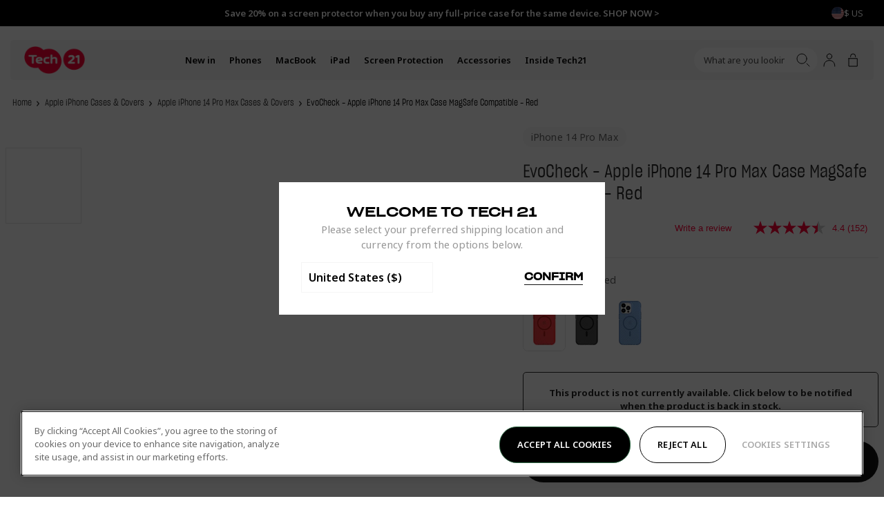

--- FILE ---
content_type: text/css
request_url: https://www.tech21.com/cdn/shop/t/135/assets/geoip.css?v=163793529483293072791767822435
body_size: -42
content:
.geo-ip-pop-up-container[aria-hidden=true]{display:none}.geo-ip-pop-up{display:flex;align-items:center;justify-content:center;position:fixed;top:0;left:0;right:0;bottom:0;z-index:98}.geo-ip-pop-up-backdrop{background-color:#000000b3;position:fixed;top:0;left:0;right:0;bottom:0;z-index:99}.geo-ip-pop-up .geo-ip-pop-up__content{display:flex;flex-direction:column;align-self:flex-start;gap:1.6rem;width:47.2rem;max-width:calc(100% - 3.2rem);margin:auto;padding:3.2rem;position:relative;text-align:center;background:var(--color-white);z-index:100}.geo-ip-pop-up .geo-ip-pop-up__title{margin:auto;font-size:2rem;text-align:center}.geo-ip-pop-up .geo-ip-pop-up__title span{white-space:nowrap}.geo-ip-pop-up .geo-ip-pop-up__copy{color:var(--color-dark-gray)}.geo-ip-pop-up .geo-ip-pop-up__select{font-weight:var(--font-body-bold-weight);color:var(--color-body-primary);border:1px solid var(--color-light-grey)}.geo-ip-pop-up .geo-ip-pop-up__form{display:flex;flex-direction:column}@media only screen and (min-width: 50em){.geo-ip-pop-up .geo-ip-pop-up__form{flex-direction:row}}@media only screen and (min-width: 50em){.geo-ip-pop-up .geo-ip-pop-up__formForm{width:calc(100% - 100px)}}.geo-ip-pop-up .geo-ip-pop-up__submit{width:auto;margin:auto;font-size:1.4rem;text-decoration:none}@media only screen and (min-width: 50em){.geo-ip-pop-up .geo-ip-pop-up__submit{padding:0}}.geo-ip-pop-up .geo-ip-pop-up__submit:focus,.geo-ip-pop-up .geo-ip-pop-up__submit:hover{color:var(--color-secondary);background-color:transparent}.geo-ip-pop-up .geo-ip-pop-up__submit:after{display:block;content:"";position:relative;bottom:-.2rem;width:100%;height:1px;background-color:var(--color-secondary)}.geo-ip-pop-up .button--icon.--close{display:none;position:absolute;right:1.6rem;top:1.6rem;width:1.4rem;height:1.4rem}@media only screen and (min-width: 50em){.geo-ip-pop-up .button--icon.--close{display:block}}.geo-ip-pop-up .button--icon.--close:after{display:block;position:absolute;top:0;right:0;width:100%;height:100%;background-size:2.4rem}.drw-Navigation_Button{border:0;position:relative;height:100%}.drw-Navigation_Button:after{content:"";display:inline-block;position:absolute;width:.8em;height:.8em;top:43%;right:1.2rem;vertical-align:top;background-image:url(icon-arrow-down--black.svg);background-repeat:no-repeat;background-size:contain}.drw-Navigation_ButtonLabel{display:flex;align-items:center;gap:8px;padding-inline-end:24px}.drw-Navigation_ButtonFlag{border-radius:100%;overflow:hidden;height:18px;width:18px}.drw-Navigation_Buttonfooter{border:0;position:relative;display:flex;align-items:center;padding:15px 17px;background-color:#fff;border-radius:5px}.drw-Navigation_Buttonfooter .drw-Navigation_ButtonLabel span{margin-right:15px}.drw-Navigation_Buttonfooter:after{content:"";display:inline-block;width:8px;height:5px;margin-left:auto;background-image:url(icon-arrow-down--black.svg);background-repeat:no-repeat;background-size:contain;margin-top:3px}.drw-Navigation_Buttonfooter .drw-Navigation_ButtonLabel{padding-inline-end:0}.drw-Navigation_Buttonmobile{border:0;position:relative;display:flex;align-items:center;margin-block-start:-32px;width:100%;height:80px;border-top:1px solid #e3e3e3}.drw-Navigation_Buttonmobile .drw-Navigation_ButtonLabel{font-size:12px;font-weight:var(--font-body-weight);text-align:left}.drw-Navigation_Buttonmobile .drw-Navigation_ButtonFlag{margin-inline-end:15px}.drw-Navigation_Buttonmobile:after{content:"";display:inline-block;width:18px;height:8px;margin-left:auto;background-image:url(icon-arrow-down--black.svg);background-repeat:no-repeat;background-size:contain}
/*# sourceMappingURL=/cdn/shop/t/135/assets/geoip.css.map?v=163793529483293072791767822435 */


--- FILE ---
content_type: text/css
request_url: https://www.tech21.com/cdn/shop/t/135/assets/define.css?v=124869431353493004531767822422
body_size: -389
content:
:root{--Color_Black-lighter: #2f2f2f;--Color_Black-light: #131313;--Color_Black-dark: #000;--Color_White: #fff;--Color_White-rgb: 255, 255, 255;--Color_OffWhite: #f5f5f5;--Color_Border: #eceaee;--Color_Border-dark: #434343;--Color_Red: #ff3500;--Color_Green: #47da80;--Color_Grey1: #282828;--Color_Grey2: #424242;--Color_Grey3: #eceaee;--Color_Brand: var(--Color_Black-light);--Color_Brand-rgb: rgb(19, 19, 19);--Color_Body: var(--Color_Black-light);--Color_Error: var(--Color_Red);--Color_Success: var(--Color_Green);--Color_Background: rgba(var(--Color_Brand-rgb), .3);--Spacing_Small: 20px;--Spacing_Medium: 40px;--Spacing_Large: 80px;--Header_Height: 160px;--Header_Usp_Banner: 63px}@media only screen and (min-width: 1024px){:root{--Header_Height: 119px}}
/*# sourceMappingURL=/cdn/shop/t/135/assets/define.css.map?v=124869431353493004531767822422 */


--- FILE ---
content_type: text/css
request_url: https://www.tech21.com/cdn/shop/t/135/assets/form.css?v=118191273531043011211767822433
body_size: 104
content:
.frm-Form_Input,.frm-Form_Textarea,.frm-Form_Select{--Color: var(--Color_Grey2);--Border_Color: var(--Color_Grey3);min-height:47px;width:100%;padding-block-start:5px;padding-block-end:5px;padding-inline-start:20px;padding-inline-end:20px;font-size:15px;font-weight:300;letter-spacing:.01rem;line-height:120%;-webkit-appearance:none;appearance:none;background-color:var(--Color_White);background-image:none!important;border:1px solid var(--Border_Color);border-radius:100px;color:var(--Color);outline:0;transition:color .3s ease,border-color .3s ease}.frm-Form_Input::placeholder,.frm-Form_Textarea::placeholder,.frm-Form_Select::placeholder{font-size:15px;font-weight:300;letter-spacing:.01rem;line-height:120%;opacity:1}.frm-Form_Textarea:-webkit-autofill,.frm-Form_Textarea:-webkit-autofill:is(:focus,:hover),.frm-Form_Input:-webkit-autofill,.frm-Form_Input:-webkit-autofill:is(:focus,:hover){-webkit-background-clip:text;-webkit-box-shadow:none!important}.frm-Form_Input:not(:placeholder-shown),.frm-Form_Textarea:not(:placeholder-shown),.frm-Form_Select:not(:placeholder-shown),.frm-Form_Input:is(:focus,:hover),.frm-Form_Textarea:is(:focus,:hover),.frm-Form_Select:is(:focus,:hover){--Color: var(--Color_Brand);--Border_Color: var(--Color_Brand)}.frm-Form_Errors{margin-block-end:10px;color:var(--Color_Error)}.frm-Form_Success{color:var(--Color_Success)}select{-webkit-appearance:none;-moz-appearance:none;appearance:none;cursor:pointer}.frm-Checkbox_Field{position:absolute;width:1px;height:1px;padding:0;margin:-1px;overflow:hidden;clip:rect(0,0,0,0);border:0}.frm-Checkbox_Field~.frm-Checkbox_Label,input[type=checkbox]~.frm-Checkbox_Label,input[type=radio]~.frm-Checkbox_Label{margin-left:0}.frm-Checkbox_Field:checked~.frm-Checkbox_Label svg,input[type=checkbox]:checked~.frm-Checkbox_Label svg,input[type=radio]:checked~.frm-Checkbox_Label svg{animation:checked .3s ease forwards;stroke-dasharray:50;stroke-dashoffset:50;stroke:var(--color-body-base)}.frm-Checkbox_Field:checked~.frm-Checkbox_Label-dark svg,input[type=checkbox]:checked~.frm-Checkbox_Label-dark svg,input[type=radio]:checked~.frm-Checkbox_Label-dark svg{stroke:#fff}.frm-Checkbox_Field:checked~.frm-Checkbox_Label-dark .frm-Checkbox_Icon-dark,input[type=checkbox]:checked~.frm-Checkbox_Label-dark .frm-Checkbox_Icon-dark,input[type=radio]:checked~.frm-Checkbox_Label-dark .frm-Checkbox_Icon-dark{background-color:#000}.frm-Checkbox_Icon{align-items:center;border:1px solid var(--color-border-dark);display:inline-flex;height:1.35em;width:1.35em;padding:4px;font-size:2.2rem}@media only screen and (min-width: 901px){.frm-Checkbox_Icon{font-size:1.8rem}}.frm-Checkbox_Icon:hover{border-color:#000}.frm-Checkbox_Icon svg{fill:none;stroke:transparent;stroke-width:2}.frm-Checkbox_Icon-round{border-radius:100%}.frm-Checkbox_Label{align-items:center;display:flex;height:100%;line-height:1.15;margin:0;position:relative}@keyframes checked{to{stroke-dashoffset:0}}
/*# sourceMappingURL=/cdn/shop/t/135/assets/form.css.map?v=118191273531043011211767822433 */


--- FILE ---
content_type: text/css
request_url: https://www.tech21.com/cdn/shop/t/135/assets/drawer-navigation.css?v=159210351215439173381767822425
body_size: -462
content:
.mbm-MobileMenu_Trigger{align-items:center;justify-content:center;display:inline-flex;width:40px;height:100%;padding:0;line-height:1;border:0;color:#282828}@media (min-width: 1024px){.mbm-MobileMenu_Trigger{display:none}}.mbm-MobileMenu_Trigger svg{margin-inline-end:14px;font-size:3rem}.drw-Navigation_Items{flex-direction:column;display:flex;padding-block-end:40px;gap:8px}.drw-Navigation_ItemsParent{margin-block-start:16px}.drw-Navigation_ItemsChild{margin-block-start:10px}.drw-Navigation_Link{align-items:center;grid-template-columns:1fr 10px;display:grid;width:100%;height:70px;padding:0;text-decoration:none;border:0;color:#282828;gap:14px}.drw-Navigation_LinkText{font-size:16px;font-weight:var(--font-body-bold-weight);text-align:left}.drw-Navigation_LinkText-highlight{color:var(--color-special-price)}
/*# sourceMappingURL=/cdn/shop/t/135/assets/drawer-navigation.css.map?v=159210351215439173381767822425 */


--- FILE ---
content_type: text/css
request_url: https://www.tech21.com/cdn/shop/t/135/assets/drawer-navigation-feature.css?v=129309229321310145551767822424
body_size: -545
content:
.drw-Navigation_FeatureNavigation{padding-block-end:40px}.drw-Navigation_FeatureImageLink{display:block}.drw-Navigation_FeatureImage{max-height:45vh}.drw-Navigation_FeatureText{margin-block-start:10px;margin-block-end:0;font-size:14px;line-height:18px}.drw-Navigation_FeatureKsps{grid-template-columns:1fr 1fr;display:grid;margin-block-start:32px}.drw-Navigation_FeatureKsp{grid-template-columns:20px 1fr;display:grid;gap:10px}.drw-Navigation_FeatureKsp .ksp-icon{width:20px;height:20px}.drw-Navigation_FeatureKspText{font-size:12px}.drw-Navigation_FeatureLink{display:inline-block;margin-block-start:17px}
/*# sourceMappingURL=/cdn/shop/t/135/assets/drawer-navigation-feature.css.map?v=129309229321310145551767822424 */


--- FILE ---
content_type: text/css
request_url: https://www.tech21.com/cdn/shop/t/135/assets/app-bespoke-promotions-product-bundle-save-drawer.css?v=119801509945038748491767822387
body_size: -248
content:
.drw-Drawer_Upsells{max-width:435px;margin:10px}@media only screen and (min-width: 901px){.drw-Drawer_Upsells{margin:20px}}.drw-BundledDrawer_Body{padding:0 30px}.drw-Drawer_HeaderUpsells{padding:30px 30px 20px;height:min-content}.sec-ProductUpsell_Items{border-block-end:1px solid #0000000a;padding-block-end:20px;margin-block-end:20px;display:flex;flex-direction:column;gap:0}.sec-ProductUpsell_Item{border-block-start:1px solid #0000000a;padding-block-start:20px}.sec-ProductUpsell_Item:not(:first-child){margin-block-start:20px}input[type=radio].app-BespokePromotionsProductCardBundle_Radio{display:none;pointer-events:none;position:relative;width:initial;height:initial;margin:0;clip:unset}input[type=radio].app-BespokePromotionsProductCardBundle_Radio~.app-BespokePromotionsProductCardBundle_RadioCheckboxLabel .app-BespokePromotionsProductCardBundle_RadioCheckboxIcon{width:20px;height:20px;padding:3px;margin-right:0;border-radius:100%}input[type=radio].app-BespokePromotionsProductCardBundle_Radio:checked~.app-BespokePromotionsProductCardBundle_RadioCheckboxLabel .app-BespokePromotionsProductCardBundle_RadioCheckboxIcon{background-color:#000}input[type=radio].app-BespokePromotionsProductCardBundle_Radio:checked~.app-BespokePromotionsProductCardBundle_RadioCheckboxLabel .app-BespokePromotionsProductCardBundle_RadioCheckboxIcon svg{stroke:#fff}.sec-ProductUpsell_Item .app-BespokePromotionsProductCardBundle{display:grid;grid-template-columns:20px 96px 1fr;gap:10px;padding:0;cursor:pointer}.sec-ProductUpsell_Item .app-BespokePromotionsProductCardBundle_Body{margin-block-end:0}.sec-ProductUpsell_Item .app-BespokePromotionsProductCardBundle_Title{text-align:left}.sec-ProductUpsell_Item .app-BespokePromotionsProductCardBundle_TitleLink{pointer-events:none}.sec-ProductUpsell_Item .app-BespokePromotionsProductCardBundle_Title span{font-weight:400}.sec-ProductUpsell_Item .app-BespokePromotionsProductCardBundle_PriceWrapper{justify-content:flex-start;padding-top:0}
/*# sourceMappingURL=/cdn/shop/t/135/assets/app-bespoke-promotions-product-bundle-save-drawer.css.map?v=119801509945038748491767822387 */


--- FILE ---
content_type: text/css
request_url: https://www.tech21.com/cdn/shop/t/135/assets/app-bespoke-promotions-cart-banner.css?v=52851909768354027311767822386
body_size: -584
content:
.app-BespokePromotionsCartBanner{flex-direction:column;gap:5px;margin-bottom:15px;display:none}.app-BespokePromotionsCartBanner:has(.app-BespokePromotionsCartBanner_Item){display:flex}.app-BespokePromotionsCartBanner_Item{display:flex;width:100%;padding:10px;justify-content:center;align-items:center;gap:10px;border-radius:3px;background:#008fcd1a}.app-BespokePromotionsCartBanner_Text{color:#282828;font-family:var(--font-body);font-size:14px;font-style:normal;font-weight:400;line-height:170%;margin:0;text-align:left}
/*# sourceMappingURL=/cdn/shop/t/135/assets/app-bespoke-promotions-cart-banner.css.map?v=52851909768354027311767822386 */


--- FILE ---
content_type: text/css
request_url: https://www.tech21.com/cdn/shop/t/135/assets/photoswipe.css?v=160839208587256148161767868649
body_size: 259
content:
.pswp{--pswp-root-z-index: 35;--Controls_Position: 10px}@media only screen and (min-width: 768px){.pswp{--Controls_Position: 20px}}@media only screen and (min-width: 901px){.pswp{--Controls_Position: 30px}}@media only screen and (min-width: 1201px){.pswp{--Controls_Position: 40px}}.pswp .pswp__preloader{display:none}.pswp__scroll-wrap{top:0;right:0;bottom:0;left:0;width:auto;height:auto}.pswp .pswp__bg{--pswp-bg: var(--Color_White)}.pswp .pswp__container{transition:transform .35s ease-in-out}.pswp .pswp__top-bar{top:var(--Controls_Position);right:var(--Controls_Position);bottom:var(--Controls_Position);left:var(--Controls_Position);align-items:center;justify-content:space-between;display:flex;width:auto;height:auto}.pswp .pswp-Action_Arrow,.pswp .pswp-Action_Close{position:relative;align-items:center;justify-content:center;display:flex;width:34px;height:34px;border-radius:50%;opacity:1;visibility:visible;transform:scale(1);transition:background-color,opacity,visibility,transform;transition-duration:.3s;transition-timing-function:ease-in-out}@media only screen and (min-width: 901px){.pswp .pswp-Action_Arrow:after,.pswp .pswp-Action_Close:after{content:"";position:absolute;top:0;left:0;z-index:1;display:block;width:100%;height:100%;border:1px solid var(--Color_Grey-dark);border-radius:50%;opacity:0;transition:opacity .5s ease}.pswp .pswp-Action_Arrow:hover:after,.pswp .pswp-Action_Close:hover:after{opacity:1}}.pswp .pswp-Action_Arrow{opacity:0;pointer-events:none}.pswp .pswp-Action_Arrow[disabled]{opacity:0;visibility:hidden}.pswp .pswp-Action_Close{position:absolute;top:0;right:0}.pswp .pswp-Action_Arrow svg{width:10px;height:10px}.pswp .pswp-Action_Arrow-previous svg{transform:rotate(-180deg)}.pswp .pswp-Action_Close svg{width:18px;height:18px}.pswp .pswp-Action_Dots{position:absolute;bottom:20px;justify-content:center;display:flex;width:100%;margin-block-start:auto;margin-block-end:auto;border:0}@media only screen and (min-width: 768px){.pswp .pswp-Action_Dots{top:var(--Controls_Position);bottom:auto;left:var(--Controls_Position);grid-gap:10px;display:grid;width:auto}}.pswp .pswp-Action_Dot{align-items:center;justify-content:center;display:flex;width:20px;height:30px;pointer-events:auto}.pswp .pswp-Action_Dot:after{content:"";display:block;width:5px;height:5px;background-color:#fff;border:1px solid #fff;border-radius:50%;transition:background-color .3s ease,border-color .3s ease}.pswp .pswp-Action_Dot[aria-current=true]:after{background-color:var(--Color_Grey-light);border-color:var(--Color_Grey-light)}@media only screen and (min-width: 768px){.pswp .pswp-Action_Dot{align-items:center;justify-content:center;display:flex;width:60px;height:60px;border:1px solid var(--Color_Grey-light);border-radius:0}.pswp .pswp-Action_Dot:after{display:none}.pswp .pswp-Action_Dot[aria-current=true]{border:1px solid var(--Color_Grey-dark)}}@media only screen and (min-width: 1201px){.pswp .pswp-Action_Dot{width:80px;height:80px}}.pswp-Action_DotImage{display:none}@media only screen and (min-width: 768px){.pswp-Action_DotImage{display:block;width:100%;height:100%;object-fit:cover;object-position:center;pointer-events:none}}.pswp__thumbnail-carousel{position:absolute;display:flex;align-items:center;gap:3px;bottom:20px;margin-left:50%;margin-right:50%;transform:translate(-50%);z-index:1600}@media only screen and (min-width: 768px){.pswp__thumbnail-carousel{position:relative;display:flex;flex-direction:column;justify-content:center;align-items:center;gap:7px;width:110px;left:10%;top:50%;margin-left:unset;margin-right:unset;bottom:unset;transform:translateY(-50%)}}.pswp__thumbnails-arrow--prev,.pswp__thumbnails-arrow--next{position:relative;align-items:center;justify-content:center;display:flex;width:30px;height:30px;padding:10px;background-color:transparent;border-radius:50%;border:0;transition:opacity .5s ease,visibility .5s ease,transform .5s ease;cursor:pointer}.pswp__thumbnails-arrow--prev:after,.pswp__thumbnails-arrow--next:after{content:"";position:absolute;top:0;right:0;bottom:0;left:0;z-index:-1;display:block;background-color:#f5f5f5;border-radius:50%;transition:transform .5s ease}@media only screen and (min-width: 768px){.pswp__thumbnails-arrow--next svg{transform:rotate(90deg)}}@media only screen and (min-width: 768px){.pswp__thumbnails-arrow--prev svg{transform:rotate(90deg)}}.pswp__thumbnails-arrow--prev[disabled],.pswp__thumbnails-arrow--next[disabled]{opacity:1;cursor:not-allowed}@media only screen and (min-width: 768px){.pswp__thumbnails-arrow--prev[disabled],.pswp__thumbnails-arrow--next[disabled]{opacity:0;pointer-events:none}}.pswp__bullet{display:inline-flex;margin:0 4px;cursor:pointer;border:1px solid transparent;transition:border-color .3s}@media only screen and (min-width: 768px){.pswp__bullet{width:92px;height:92px}}.pswp__bullet--active{border-color:#dedede}.pswp__bullet-img{width:60px;height:60px;object-fit:cover}@media only screen and (min-width: 768px){.pswp__bullet-img{width:90px;height:90px}}
/*# sourceMappingURL=/cdn/shop/t/135/assets/photoswipe.css.map?v=160839208587256148161767868649 */


--- FILE ---
content_type: text/css;charset=utf-8
request_url: https://use.typekit.net/yes0tzw.css
body_size: 382
content:
/*
 * The Typekit service used to deliver this font or fonts for use on websites
 * is provided by Adobe and is subject to these Terms of Use
 * http://www.adobe.com/products/eulas/tou_typekit. For font license
 * information, see the list below.
 *
 * noto-sans:
 *   - http://typekit.com/eulas/00000000000000007735b995
 *
 * © 2009-2026 Adobe Systems Incorporated. All Rights Reserved.
 */
/*{"last_published":"2025-03-07 18:50:30 UTC"}*/

@import url("https://p.typekit.net/p.css?s=1&k=yes0tzw&ht=tk&f=40415&a=288677427&app=typekit&e=css");

@font-face {
font-family:"noto-sans";
src:url("https://use.typekit.net/af/dde969/00000000000000007735b995/30/l?primer=7cdcb44be4a7db8877ffa5c0007b8dd865b3bbc383831fe2ea177f62257a9191&fvd=n7&v=3") format("woff2"),url("https://use.typekit.net/af/dde969/00000000000000007735b995/30/d?primer=7cdcb44be4a7db8877ffa5c0007b8dd865b3bbc383831fe2ea177f62257a9191&fvd=n7&v=3") format("woff"),url("https://use.typekit.net/af/dde969/00000000000000007735b995/30/a?primer=7cdcb44be4a7db8877ffa5c0007b8dd865b3bbc383831fe2ea177f62257a9191&fvd=n7&v=3") format("opentype");
font-display:auto;font-style:normal;font-weight:700;font-stretch:normal;
}

.tk-noto-sans { font-family: "noto-sans",sans-serif; }


--- FILE ---
content_type: text/css
request_url: https://www.tech21.com/cdn/shop/t/135/assets/site-footer-newsletter.css?v=139212391124380159221767822523
body_size: -67
content:
.ftn-newsletter__container{height:auto;display:flex;flex-direction:column}.ftn-newsletter__confirmation.is-hidden,.is-hidden{display:none}.ftn-Newsletter_Title{font-size:2.6rem}.ftn-Newsletter_Text{font-size:1.5rem}.ftn-Newsletter_Terms{font-size:1.3rem;opacity:.6}.newsletter__label{font-family:var(--font-heading);font-size:2.5rem;text-transform:uppercase;line-height:1;font-weight:var(--font-body-bold-weight);margin-bottom:0;letter-spacing:.03rem}.ftn-newsletter__form{display:flex;flex-direction:column;justify-content:flex-end}.ftn-newsletter__confirmation{width:fit-content;margin-top:2rem;background-color:var(--color-green);border:1px solid var(--color-primary);color:var(--color-primary);padding:1rem}.newsletter__agreement{display:inline-flex;margin:2rem 0;align-items:flex-start}.newsletter__checkbox{height:1.3rem;width:1.3rem;margin-top:.3rem;margin-right:.5rem;border:none;outline:none}.newsletter__checkbox-label{font-size:1.4rem;line-height:1.5;text-transform:none;color:var(--color-body-primary);margin:0;flex:1;max-width:32.5rem}@media only screen and (min-width: 901px){.newsletter__checkbox-label{font-size:1.3rem;line-height:1.6}}.newsletter__checkbox-error{margin:-20px 0 10px;display:none;color:red}.newsletter__checkbox-error.is-visible{display:inline}.ftn-newsletter__field{position:relative;width:100%;border:none;background-color:transparent;padding:16px;outline:none;border-radius:3px 3px 0 0;border:1px solid var(--Color_Black-lighter);font-size:1.5rem;color:var(--color-body-background);z-index:1}.ftn-newsletter__main-input:first-of-type .ftn-newsletter__field{border-top-right-radius:0}.ftn-newsletter__main-input:last-of-type .ftn-newsletter__field{border-top-left-radius:0;border-left:0}.ftn-newsletter__main-input-wrapper{display:grid;grid-template-columns:1fr 1fr}.ftn-newsletter__field[data-maiden-name-field=""],[data-maiden-name-label=""]{display:none}.ftn-newsletter__main-input{position:relative}.ftn-newsletter__main-input .ftn-newsletter__field:focus{border:1px solid var(--color-body-background)}.ftn-newsletter__main-input label{position:absolute;top:15px;left:17px;font-size:1.4rem;transition:all .3s ease-in-out;z-index:0;opacity:.5}@media only screen and (min-width: 901px){.ftn-newsletter__main-input label{font-size:1.6rem}}.ftn-newsletter__main-input .ftn-newsletter__field:focus+label{font-size:1rem;top:3px;left:16px;transition:all .3s ease-in-out}.ftn-newsletter__field::placeholder{visibility:hidden}.ftn-newsletter__submit{font-family:var(--font-body);width:100%;margin-top:1.4rem;padding:20px;color:var(--color-body-base);background-color:var(--color-body-background);border:none;font-weight:var(--font-body-bold-weight);text-transform:none;font-size:1.3rem;line-height:1}
/*# sourceMappingURL=/cdn/shop/t/135/assets/site-footer-newsletter.css.map?v=139212391124380159221767822523 */


--- FILE ---
content_type: text/javascript
request_url: https://www.tech21.com/cdn/shop/t/135/assets/store-selector.js?v=60518733366171480731767822532
body_size: 973
content:
const{fetchJSON}=window.BAO.Utils;export class StoreSelector extends window.BAO.CustomElement(){_apiKey="cf4693569d1645be908f144882b8a666";connectedCallback(){if(super.connectedCallback(),window.location.href.indexOf("#geo")>-1)return this.forceRedirect();const params=new Proxy(new URLSearchParams(window.location.search),{get:(searchParams,prop)=>searchParams.get(prop)});if(this.countryParam=params.country,this.countryParam!==null&&this.setStorageFromURL(this.countryParam),this.countryParam!==null){const countryCode=this.countryParam;this.setupCountrySwitcherModal(countryCode),this.updateShippingLabel(countryCode)}else if(this.noLocationStored)fetchJSON(`https://api.ipgeolocation.io/ipgeo?apiKey=${this._apiKey}&fields=country_code2`,{method:"GET"}).then(res=>{const countryCode=res.country_code2;this.setupCountrySwitcherModal(countryCode),this.updateShippingLabel(countryCode)});else{const countryCode=window.localStorage.getItem(this.userLocationName);this.setupCountrySwitcherModal(countryCode),this.updateShippingLabel(countryCode)}this.setupListeners()}forceRedirect(){fetchJSON(`https://api.ipgeolocation.io/ipgeo?apiKey=${this._apiKey}&fields=country_code2`,{method:"GET"}).then(res=>{const userCountry=res.country_code2;let windowPathname=window.location.pathname;const subdomainFolder=windowPathname.split("/").filter(item=>item.indexOf("en-")>-1);subdomainFolder&&(windowPathname=windowPathname.replace(subdomainFolder,"").replace("//","/")),window.location.href=`${this.sites[this.countries[userCountry].site].url}${windowPathname}?country=${userCountry}&currency=${this.countries[userCountry].currency}`})}setupListeners(){super.setupListeners(),this.onOptionClick=this.onOptionClick.bind(this),this.onConfirmClick=this.onConfirmClick.bind(this),this.onCloseClick=this.onCloseClick.bind(this),this.onTriggerClick=this.onTriggerClick.bind(this),this.onBackdropClick=this.onBackdropClick.bind(this),this.els?.options.exists&&this.els.options.elements.forEach(optionEl=>{this.listeners.add(optionEl,"change",this.onOptionClick)}),this.els?.confirm.exists&&this.els.confirm.elements.forEach(confirmEl=>{this.listeners.add(confirmEl,"click",this.onConfirmClick)}),this.els?.close?.exists&&this.els.close.elements.forEach(closeEL=>{this.listeners.add(closeEL,"click",this.onCloseClick)}),this.externalEls?.trigger?.exists&&this.externalEls.trigger.elements.forEach(triggerEl=>{this.listeners.add(triggerEl,"click",this.onTriggerClick)}),this.els?.backdrop?.exists&&this.els.backdrop.elements.forEach(backdropEl=>{this.listeners.add(backdropEl,"click",this.onBackdropClick)}),document.addEventListener("click",e=>{e?.target?.dataset?.storeSelectorExternalEl==="trigger"&&this.onTriggerClick()})}setStorageFromURL(countryCode){this.countries[countryCode].site===this.dataset.store&&window.localStorage.setItem(this.userLocationName,countryCode)}onTriggerClick(){this.setAttribute("aria-hidden","false"),document.body.classList.add("util-SiteOverflowed")}onOptionClick(e){const selectedOptionValue=e.currentTarget.value,selectedOptionCode=e.currentTarget.options[e.currentTarget.selectedIndex].dataset.code,selectedOptionCurrency=e.currentTarget.options[e.currentTarget.selectedIndex].dataset.currency;this.els.confirm.elements.forEach(confirmEl=>{confirmEl.dataset.url=this.sites[selectedOptionValue].url,confirmEl.dataset.code=selectedOptionCode,confirmEl.dataset.currency=selectedOptionCurrency})}onConfirmClick(event){event.preventDefault();let windowPathname=window.location.pathname;const subdomainFolder=windowPathname.split("/").filter(item=>item.indexOf("en-")>-1);subdomainFolder&&(windowPathname=windowPathname.replace(subdomainFolder,"").replace("//","/")),window.dataLayer.push({page_type:"store_switcher",event:"store_switcher",current_store:`${this.dataset.store}`,chosen_country:`${event.currentTarget.dataset.code}`}),this.countries[event.currentTarget.dataset.code].site===this.dataset.store?(window.localStorage.setItem(this.userLocationName,event.currentTarget.dataset.code),this.els["localisation-select"].element.value=event.currentTarget.dataset.code,this.els["localisation-select"].element.dispatchEvent(new Event("change"))):event.currentTarget.hasAttribute("data-url")&&(window.location.href=`${event.currentTarget.dataset.url}${windowPathname}?country=${event.currentTarget.dataset.code}&currency=${event.currentTarget.dataset.currency}`)}onCloseClick(event){event.preventDefault(),this.noLocationStored&&this.countries[event.currentTarget.dataset.code]?.site===this.dataset.store&&window.localStorage.setItem(this.userLocationName,this.dataset.store),this.setAttribute("aria-hidden","true"),document.body.classList.remove("util-SiteOverflowed")}onBackdropClick(event){this.onCloseClick(event)}updateShippingLabel(countryCode){if(this.noLocationStored)return;const upperCountryCode=countryCode.toUpperCase();if(this.countries[upperCountryCode]!==void 0){const name=this.countries[upperCountryCode].name,symbol=this.countries[upperCountryCode].symbol,currency=this.countries[upperCountryCode].currency;window.setTimeout(()=>{document.querySelectorAll('[data-store-selector-external-el="label"]').forEach(el=>{el.innerHTML=`${symbol} ${currency}`,el.dataset.content=`${symbol} ${currency}`})},1e3),window.setTimeout(()=>{document.querySelectorAll('[data-store-selector-external-el-footer="label"]').forEach(el=>{el.innerHTML=`${symbol} ${name}`,el.dataset.content=`${symbol} ${name}`})},1e3)}}setupCountrySwitcherModal(countryCode){this.createOptionsList(countryCode),this.setDefaultConfirmButtonURL(),this.countries[countryCode].site===this.dataset.store&&this.dataset.store==="UK"&&window.localStorage.setItem(this.userLocationName,countryCode),this.noLocationStored&&this.countryParam===null&&(this.setAttribute("aria-hidden","false"),document.body.classList.add("util-SiteOverflowed"))}createOptionsList(countryCode){Object.entries(this.countries).sort((a,b)=>a[1].name.localeCompare(b[1].name)).forEach(([key,value])=>{const{name,site,currency,symbol}=value,isCurrentSite=key.toLowerCase()===countryCode.toLowerCase();this.els.options.element.innerHTML+=this.createOptionElement(key,site,isCurrentSite,name,currency,symbol)})}createOptionElement(code,site,isCurrentSite,country,currency,symbol){return`<option
      data-code="${code}"
      data-currency="${currency}"
      value="${site}"
      ${isCurrentSite?"selected":""}
    >
      ${country} (${symbol})
    </option>`}setDefaultConfirmButtonURL(){const selectedOptionValue=this.els.options.element.value,selectedOptionCode=this.els.options.element.options[this.els.options.element.selectedIndex].dataset.code,selectedOptionCurrency=this.els.options.element.options[this.els.options.element.selectedIndex].dataset.currency;this.els.confirm.elements.forEach(confirmEl=>{confirmEl.dataset.url=this.sites[selectedOptionValue].url,confirmEl.dataset.code=selectedOptionCode,confirmEl.dataset.currency=selectedOptionCurrency})}get noLocationStored(){return window.localStorage.getItem(this.userLocationName)==null||window.localStorage.getItem(this.userLocationName)===void 0&&!Shopify.designMode}get userLocationName(){return"BAO-localization"}get sites(){return{UK:{url:"https://uk.tech21.com/",currency:"&currency=GBP"},EU:{url:"https://eu.tech21.com/",currency:"&currency=EUR"},WWW:{url:"https://www.tech21.com/",currency:"&currency=USD"},AU:{url:"https://au.tech21.com/",currency:"&currency=AUD"}}}get countries(){return window.theme.countries}}customElements.get("store-selector")||customElements.define("store-selector",StoreSelector);
//# sourceMappingURL=/cdn/shop/t/135/assets/store-selector.js.map?v=60518733366171480731767822532


--- FILE ---
content_type: image/svg+xml
request_url: https://www.tech21.com/cdn/shop/files/UVResistance.svg?crop=center&height=36&v=1688566593&width=33
body_size: -173
content:
<?xml version="1.0" encoding="UTF-8"?><svg id="Expanded" xmlns="http://www.w3.org/2000/svg" viewBox="0 0 159.74 159.74"><rect x="58.89" y="6.4" width="7" height="20.1" rx="2.61" ry="2.61" transform="translate(-2.13 15.93) rotate(-14.3)"/><rect x="13.75" y="77.97" width="20.1" height="7" rx="2.61" ry="2.61" transform="translate(-19.38 8.4) rotate(-14.3)"/><rect x="117.36" y="51.55" width="20.1" height="7" rx="2.61" ry="2.61" transform="translate(-9.65 33.17) rotate(-14.3)"/><rect x="92.85" y="18.79" width="20.1" height="7" rx="2.61" ry="2.61" transform="translate(31.2 99.38) rotate(-59.3)"/><rect x="38.26" y="110.73" width="20.1" height="7" rx="2.61" ry="2.61" transform="translate(-74.58 97.45) rotate(-59.3)"/><rect x="26.13" y="30.92" width="7" height="20.1" rx="2.61" ry="2.61" transform="translate(-20.72 45.53) rotate(-59.3)"/><path d="M143.76,82.49l-34.48-13.48c-.68-.26-1.41-.3-2.1-.13,.06-2.78-.24-5.61-.96-8.43-2.08-8.18-7.23-15.05-14.48-19.36s-15.75-5.53-23.93-3.45c-8.18,2.08-15.05,7.23-19.36,14.48-4.31,7.25-5.53,15.75-3.45,23.93,2.08,8.18,7.23,15.05,14.48,19.36,3.14,1.87,6.52,3.15,10.01,3.83v14.12c0,22.29,22.97,34.6,32.84,38.87,1.68,.73,3.49,1.09,5.29,1.09,1.89,0,3.79-.4,5.54-1.2,9.87-4.49,32.83-17.27,32.83-38.75v-27.62c0-1.44-.88-2.74-2.23-3.26Zm-80.71,6.91c-5.65-3.35-9.65-8.7-11.27-15.07-1.62-6.36-.67-12.98,2.68-18.62s8.7-9.65,15.07-11.27c2.03-.52,4.08-.77,6.12-.77,4.36,0,8.66,1.17,12.51,3.46,5.65,3.35,9.65,8.7,11.27,15.07,.8,3.13,.96,6.32,.53,9.43l-28.22,10.82c-1.35,.52-2.25,1.82-2.25,3.27v6.37c-2.23-.57-4.4-1.46-6.43-2.67Zm75.93,23.97c0,17.42-20.09,28.45-28.73,32.38-1.63,.74-3.51,.76-5.16,.05-8.6-3.71-28.61-14.31-28.61-32.44v-25.26l31.5-12.08,30.99,12.11v25.23Z"/></svg>

--- FILE ---
content_type: text/javascript
request_url: https://www.tech21.com/cdn/shop/t/135/assets/product-bis.js?v=141681796875300206511767822488
body_size: -32
content:
class ProductBis extends window.BAO.CustomElement(){connectedCallback(){super.connectedCallback(),this.listeners.add(this.els.form.element,"submit",e=>{e.preventDefault(),this.onFormSubmission()})}onFormSubmission(){let variantId=this.els?.form?.element?.dataset?.variantId;new URL(window.location).searchParams.has("variant")&&(variantId=Number(new URL(window.location).searchParams.get("variant")));const emailAddress=this.els?.email?.element?.value;emailAddress&&this.KlaviyoSubmission(variantId,emailAddress)}async KlaviyoSubmission(variantId,emailAddress){const payload={data:{type:"back-in-stock-subscription",attributes:{channels:["EMAIL"],profile:{data:{type:"profile",attributes:{email:`${emailAddress}`}}}},relationships:{variant:{data:{type:"catalog-variant",id:`$shopify:::$default:::${variantId}`}}}}},request=await fetch(`https://a.klaviyo.com/client/back-in-stock-subscriptions/?company_id=${window.theme.klaviyo.apiKey}`,{method:"POST",headers:{revision:"2023-12-15","content-type":"application/json"},body:JSON.stringify(payload)});if(!request.ok&&request.status===429){console.error("Klaviyo rate limit exceeded"),this.els.form.element.setAttribute("aria-busy",!1),this.els.form.element.setAttribute("aria-disabled",!0),this.els.form.element.classList.add("util-FormDisabled");return}request.ok?this.showSuccess():console.error(request)}showSuccess(){this.els.success.element.setAttribute("aria-hidden",!1),this.els.content.element.setAttribute("aria-hidden",!0)}}customElements.get("product-bis")||customElements.define("product-bis",ProductBis);
//# sourceMappingURL=/cdn/shop/t/135/assets/product-bis.js.map?v=141681796875300206511767822488


--- FILE ---
content_type: text/javascript
request_url: https://www.tech21.com/cdn/shop/t/135/assets/product-fixed-bar.js?v=10548517848867949451767822490
body_size: -390
content:
class ProductFixedBar extends window.BAO.CustomElement(){connectedCallback(){super.connectedCallback(),this.isTicking=!1,this.lastKnownY=window.scrollY,this.requestTick=this.requestTick.bind(this),this.updateEl=this.updateEl.bind(this),this.updateEl()}setupListeners(){super.setupListeners(),this.onScroll=this.onScroll.bind(this),this.listeners.add(window,"scroll",this.onScroll)}onScroll(){this.lastKnownY=window.scrollY,this.requestTick()}requestTick(){this.isTicking||requestAnimationFrame(this.updateEl),this.isTicking=!0}updateEl(){this.isTicking=!1,this.setVisibility()}setVisibility(){this.setAttribute("aria-hidden",!this.shouldBeVisible)}get shouldBeVisible(){if(!this.externalEls?.form?.exists)return;const formFooter=this.externalEls.form.element,pageFooter=this.externalEls.footer.element,formFooterOffsetTop=formFooter.offsetTop,formFooterHeight=formFooter.offsetHeight,pageFooterOffsetTop=pageFooter.offsetTop,windowHeight=window.innerHeight;return this.lastKnownY>formFooterOffsetTop+formFooterHeight&&this.lastKnownY<pageFooterOffsetTop-windowHeight/2}}customElements.get("product-fixed-bar")||customElements.define("product-fixed-bar",ProductFixedBar);
//# sourceMappingURL=/cdn/shop/t/135/assets/product-fixed-bar.js.map?v=10548517848867949451767822490


--- FILE ---
content_type: text/javascript
request_url: https://js.klevu.com/klevu-js-v1/klevu-js-api/klevu-159981803458412696.js?t=0
body_size: 1188
content:
var klevuLayoutVersion = '-1-1', klevu_filtersEnabled = true, klevu_filtersOnLeft = true, klevu_logoFreeSearch = true, klevu_fluidLayoutEnabled = true, klevu_showPopuralTerms = true, klevu_showPopularSearches = true, klevu_showRecentSerches = false, klevu_showPrices = true, klevu_showOutOfStock = false, klevu_categorySearchEnabled = true, klevu_layoutView = 'grid', klevu_addToCartEnabled = false, klevu_showProductCode = false, klevu_multiSelectFilters = true;var klevu_userSearchDomain = 'eucs22.ksearchnet.com', klevu_userJavascriptDomain = 'js.klevu.com', klevu_userAnalyticsDomain = 'stats.ksearchnet.com', klevu_loadMapFile = true, klevu_showBannerAds = true, klevu_webStoreLanguage = 'en';var klevu_cmsEnabled = true, klevu_cmsApiKey = 'klevu-159981803458412696', klevu_cmsSearchDomain = 'eucs22.ksearchnet.com', klevu_cmsAnalyticsDomain = 'stats.ksearchnet.com', klevu_lookForDataInSameFeed=true;var klevu_layoutType = 'slim';var klevu_productsToShowInSlimLayout = 6;var klevu_isSearchActive = true;var klevu_showPriceSlider=true;var klevu_uc_userOptions = {noImageUrl :klevu_urlProtocol + klevu_javascriptDomain + '/klevu-js-v1/img-1-1/place-holder.jpg', showProductSwatches :true, showRolloverImage :true, enablePersonalisationInSearch :false, enablePersonalisationInCatNav :false, showRatingsOnSearchResultsLandingPage :true, showRatingsOnQuickSearches :true, showRatingsOnCategoryPage :true, showRatingsCountOnSearchResultsLandingPage :false, showRatingsCountOnQuickSearches :false, showRatingsCountOnCategoryPage :false, noResultsOptions : {"showPopularProducts":true,"productsHeading":"Trending Now","showPopularKeywords":true,"messages":[{"showForTerms":null,"message":"We&#39;re sorry, no results found for #."}],"banners":[]}, showSearchBoxOnLandingPage :false, landingFilterPosition :'top', showFiltersInMobile :true, showRecentlyViewedItems :false, showTrendingProductsCaption :'Trending Now', showTrendingProducts :true, priceInterval :500};var klevu_abTestActive = false, klevu_apiDomain = 'api.ksearchnet.com';
var klevu_webstorePopularTerms=['Iphone 16', 'Iphone 17', 'Iphone 17 pro max', 'Iphone 15', 'Iphone'];
var klevu_popularProductsOfSite=[{"name": "EvoClear - Apple iPhone 14 Pro Max Case MagSafe Compatible - Clear","imageUrl":"https://cdn.shopify.com/s/files/1/0481/9730/4472/products/83a8bba7-6265-4f70-98f4-a568a992703c_medium.jpg?v=1689242622","url":"https://www.tech21.com/products/evo-clear-apple-iphone-14-pro-max-case-magsafe","id":"41917765058712"},{"name": "Evo Tint - Apple iPhone 14 Pro Case MagSafe Compatible - Ash","imageUrl":"https://cdn.shopify.com/s/files/1/0481/9730/4472/products/74aca5a3-c877-4bc6-9cdc-9ba094b012aa_medium.jpg?v=1688664983","url":"https://www.tech21.com/products/evo-tint-apple-iphone-14-pro-case-magsafe-ash","id":"41917874962584"},{"name": "EvoClear - Apple iPhone 14 Pro Max Case - Clear","imageUrl":"https://cdn.shopify.com/s/files/1/0481/9730/4472/products/da26f4e2-3e27-4de6-967d-3f700abf05e9_medium.jpg?v=1688664784","url":"https://www.tech21.com/products/evo-clear-apple-iphone-14-pro-max-case","id":"41917764796568"},{"name": "Evo Tactile - Samsung Galaxy S23 Case - Black","imageUrl":"https://cdn.shopify.com/s/files/1/0481/9730/4472/products/2fadf391-ee55-46f3-afa2-b757cd70e2c8_medium.jpg?v=1688671604","url":"https://www.tech21.com/products/evo-tactile-samsung-galaxy-s23-case-black","id":"42476955205784"},{"name": "EvoLite - Apple iPhone 14 Pro Max Case - Classic Blue","imageUrl":"https://cdn.shopify.com/s/files/1/0481/9730/4472/products/4f5dbc53-3d7e-4606-a042-5ae890329464_medium.jpg?v=1688671221","url":"https://www.tech21.com/products/evo-lite-apple-iphone-14-pro-max-case-classic-blue","id":"41917765320856"},{"name": "EvoCrystal Kick - Apple iPhone 14 Pro Max Case MagSafe Compatible - White","imageUrl":"https://cdn.shopify.com/s/files/1/0481/9730/4472/files/536823bf-2d77-435f-b6ad-ead35e908176_medium.jpg?v=1685531842","url":"https://www.tech21.com/products/evo-crystal-kick-apple-iphone-14-pro-max-case-magsafe-white","id":"42679076946072"},{"name": "EvoCheck - Apple iPhone 14 Pro Case - Acid Yellow","imageUrl":"https://cdn.shopify.com/s/files/1/0481/9730/4472/products/a20fc2e5-fa71-4596-82fd-e0195d0a01ab_medium.jpg?v=1688665016","url":"https://www.tech21.com/products/evo-check-apple-iphone-14-pro-case-acid-yellow","id":"41917877289112"},{"name": "Evo Tactile - Samsung Galaxy S23 Ultra Case - Black","imageUrl":"https://cdn.shopify.com/s/files/1/0481/9730/4472/products/9ad7dcd9-bd2a-40ac-ab2a-79ec9955d7ed_medium.jpg?v=1688671617","url":"https://www.tech21.com/products/evo-tactile-samsung-galaxy-s23-ultra-case-black","id":"42476959137944"},{"name": "EvoMax - Apple iPhone 14 Pro Case MagSafe Compatible - Frosted Purple","imageUrl":"https://cdn.shopify.com/s/files/1/0481/9730/4472/products/f22e4827-19ce-4606-84d5-8f2771f9b37f_medium.jpg?v=1688664964","url":"https://www.tech21.com/products/evo-max-apple-iphone-14-pro-case-magsafe-frosted-purple","id":"41917871947928"},{"name": "EvoCrystal Kick - Apple iPhone 14 Pro Case MagSafe Compatible - Obsidian Black","imageUrl":"https://cdn.shopify.com/s/files/1/0481/9730/4472/files/5371f552-6fc2-4067-bc8e-434790113507_medium.jpg?v=1685531770","url":"https://www.tech21.com/products/evo-crystal-kick-apple-iphone-14-pro-case-magsafe-obsidian-black","id":"42679076847768"}];


--- FILE ---
content_type: text/javascript
request_url: https://www.tech21.com/cdn/shop/t/135/assets/product-media.js?v=86515212546457353841767822492
body_size: -174
content:
class ProductMedia extends window.BAO.CustomElement(){connectedCallback(){super.connectedCallback(),this.els?.slide?.exists&&(this.carousel=this.setupCarousel(),this.els?.thumbnails?.exists&&(this.thumbnailCarousel=this.setupThumbnailCarousel()))}setupListeners(){super.setupListeners(),this.els?.thumbnails?.exists&&(this.handleThumbnailTrigger=this.handleThumbnailTrigger.bind(this),this.els.thumbnailtrigger.elements.forEach(thumbnailtriggerEl=>{this.listeners.add(thumbnailtriggerEl,"click",this.handleThumbnailTrigger)}))}setupCarousel(){return this.onSlideChanged=this.onSlideChanged.bind(this),new window.KeenSlider(this.els.slides.element,{selector:this.els.slide.selector,loop:!1,mode:"snap",slides:{perView:1,spacing:0},slideChanged:this.onSlideChanged},[window.BAO.Carousel.plugins.setInitialised(),window.BAO.Carousel.plugins.useArrows({next:this.els?.slidesNext?.element,previous:this.els?.slidesPrevious?.element})])}onSlideChanged(instance){if(!this.els?.thumbnails?.exists)return;const currentSlide=instance.track.details.rel;this.els.thumbnail.elements.forEach((thumbnail,index)=>{thumbnail.setAttribute("aria-current",index===currentSlide)}),this.updateThumbnailCarousel(currentSlide)}setupThumbnailCarousel(){return new window.KeenSlider(this.els.thumbnails.element,{selector:this.els.thumbnail.selector,loop:!1,mode:"snap",slides:{spacing:7,perView:4},vertical:!1,breakpoints:{"(min-width: 768px)":{slides:{perView:"auto",spacing:20},vertical:!0}}},[window.BAO.Carousel.plugins.setInitialised(),window.BAO.Carousel.plugins.useArrows({next:this.els?.thumbnailNext?.element,previous:this.els?.thumbnailPrevious?.element})])}handleThumbnailTrigger(e){const thumbnailTrigger=e.target.closest(`${this.els.thumbnailtrigger.selector}`),targetIndex=parseInt(thumbnailTrigger.dataset.index,10);this.carousel.moveToIdx(targetIndex),this.updateThumbnailCarousel(targetIndex)}updateThumbnailCarousel(activeIndex){let startIndex=Math.max(0,Math.min(activeIndex-Math.floor(2),this.els.thumbnail.elements.length-4));this.thumbnailCarousel.moveToIdx(startIndex)}}customElements.get("product-media")||customElements.define("product-media",ProductMedia);
//# sourceMappingURL=/cdn/shop/t/135/assets/product-media.js.map?v=86515212546457353841767822492


--- FILE ---
content_type: text/javascript
request_url: https://www.tech21.com/cdn/shop/t/135/assets/product-form.js?v=100016556356217654811767822490
body_size: -395
content:
export class ProductForm extends window.BAO.CustomElement(){setupListeners(){super.setupListeners(),this.listeners.add(this.form,"submit",this.onSubmitHandler.bind(this))}checkValidity(){super.checkValidity(),this.form||this.throwError("needs to be wrapped around a product's <form> element")}async onSubmitHandler(e){e.preventDefault(),await this.addToCart()}async addToCart(){return window.BAO.Cart.addItemFromForm(this.form)}get form(){return this.querySelector("form")}}customElements.define("product-form",ProductForm);
//# sourceMappingURL=/cdn/shop/t/135/assets/product-form.js.map?v=100016556356217654811767822490


--- FILE ---
content_type: text/javascript
request_url: https://www.tech21.com/cdn/shop/t/135/assets/product-recommendations.js?v=138027630771369657121767822493
body_size: -243
content:
class RecommendedProducts extends window.BAO.CustomElement(){connectedCallback(){super.connectedCallback()}setupListeners(){super.setupListeners();const data=this.dataset,{limit=4,productId=""}=data;if(!productId)return;const requestUrl=`/recommendations/products?section_id=section-product-recommendations&limit=${limit}&product_id=${productId}`;this.loadRecommendations(requestUrl,this)}loadRecommendations(url,element){fetch(url).then(response=>response.text()).then(text=>{const html=document.createElement("div");html.innerHTML=text;const recommendations=html.querySelector("recommended-products");recommendations&&recommendations.innerHTML.trim().length&&(element.innerHTML=recommendations.innerHTML,new window.KeenSlider(element.querySelector("[data-recommended-products-el='slides']"),{selector:"[data-recommended-products-el='slide']",defaultAnimation:{duration:1500},loop:!1,mode:"snap",slides:{perView:1.5,spacing:20},breakpoints:{"(min-width: 768px)":{slides:{perView:3,spacing:20}},"(min-width: 1201px)":{slides:{perView:4,spacing:30}}}},[window.BAO.Carousel.plugins.setInitialised(),window.BAO.Carousel.plugins.useArrows({next:element.querySelector("[data-recommended-products-el='next']"),previous:element.querySelector("[data-recommended-products-el='previous']")})]))})}}customElements.get("recommended-products")||customElements.define("recommended-products",RecommendedProducts);
//# sourceMappingURL=/cdn/shop/t/135/assets/product-recommendations.js.map?v=138027630771369657121767822493


--- FILE ---
content_type: text/javascript
request_url: https://www.tech21.com/cdn/shop/t/135/assets/product-accordion-description.js?v=65209101970961074921767822487
body_size: -494
content:
class ProductAccordionDescription{setupListeners(){const readMore=document.querySelector('[href="#productDescription"]');if(readMore){if(this.accordionDescription=document.querySelector("#productAccordionAbout"),!this.accordionDescription){readMore.style.display="none";return}readMore.addEventListener("click",()=>this.slideToDescription())}}slideToDescription(){const parent=this.accordionDescription.parentElement;window.scrollTo({top:this.accordionDescription.offsetTop,left:0}),parent.getAttribute("aria-expanded")!=="true"&&this.accordionDescription.click()}}new ProductAccordionDescription().setupListeners();
//# sourceMappingURL=/cdn/shop/t/135/assets/product-accordion-description.js.map?v=65209101970961074921767822487
